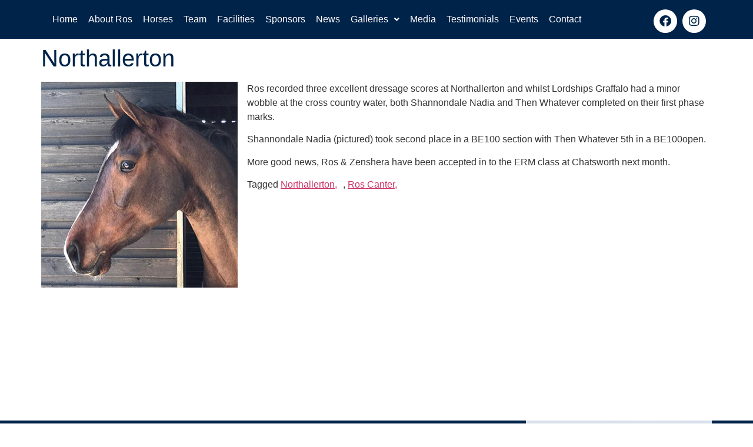

--- FILE ---
content_type: text/css
request_url: http://www.roscantereventing.com/wp-content/uploads/elementor/css/post-4702.css?ver=1749132364
body_size: 1820
content:
.elementor-kit-4702{--e-global-color-primary:#6EC1E4;--e-global-color-secondary:#54595F;--e-global-color-text:#7A7A7A;--e-global-color-accent:#61CE70;--e-global-color-9ce0545:#002349;--e-global-color-2800228:#FFFFFF;--e-global-color-74fd6c7:#818283;--e-global-color-0aa8d86:#CC3366;--e-global-color-475f02c:#D0D0D0;--e-global-typography-primary-font-family:"Open Sans";--e-global-typography-primary-font-weight:400;--e-global-typography-secondary-font-family:"Roboto Slab";--e-global-typography-secondary-font-weight:400;--e-global-typography-text-font-family:"Raleway";--e-global-typography-text-font-weight:400;--e-global-typography-accent-font-family:"Roboto";--e-global-typography-accent-font-weight:500;font-family:"Raleway", Sans-serif;font-size:16px;font-weight:400;}.elementor-kit-4702 h1{color:var( --e-global-color-9ce0545 );font-family:"Raleway", Sans-serif;font-weight:300;}.elementor-kit-4702 h2{color:var( --e-global-color-9ce0545 );font-family:"Open Sans", Sans-serif;font-size:32px;font-weight:200;}.elementor-kit-4702 h3{color:var( --e-global-color-9ce0545 );font-family:"Open Sans", Sans-serif;font-size:26px;font-weight:200;}.elementor-section.elementor-section-boxed > .elementor-container{max-width:1140px;}.e-con{--container-max-width:1140px;}.elementor-widget:not(:last-child){margin-block-end:20px;}.elementor-element{--widgets-spacing:20px 20px;--widgets-spacing-row:20px;--widgets-spacing-column:20px;}{}h1.entry-title{display:var(--page-title-display);}.site-header{padding-right:0px;padding-left:0px;}@media(max-width:1024px){.elementor-section.elementor-section-boxed > .elementor-container{max-width:1024px;}.e-con{--container-max-width:1024px;}}@media(max-width:767px){.elementor-section.elementor-section-boxed > .elementor-container{max-width:767px;}.e-con{--container-max-width:767px;}}

--- FILE ---
content_type: text/css
request_url: http://www.roscantereventing.com/wp-content/uploads/elementor/css/post-4954.css?ver=1749132365
body_size: 11570
content:
.elementor-4954 .elementor-element.elementor-element-17b5ea4:not(.elementor-motion-effects-element-type-background), .elementor-4954 .elementor-element.elementor-element-17b5ea4 > .elementor-motion-effects-container > .elementor-motion-effects-layer{background-color:var( --e-global-color-9ce0545 );}.elementor-4954 .elementor-element.elementor-element-17b5ea4{transition:background 0.3s, border 0.3s, border-radius 0.3s, box-shadow 0.3s;}.elementor-4954 .elementor-element.elementor-element-17b5ea4 > .elementor-background-overlay{transition:background 0.3s, border-radius 0.3s, opacity 0.3s;}.elementor-bc-flex-widget .elementor-4954 .elementor-element.elementor-element-739f662.elementor-column .elementor-widget-wrap{align-items:flex-end;}.elementor-4954 .elementor-element.elementor-element-739f662.elementor-column.elementor-element[data-element_type="column"] > .elementor-widget-wrap.elementor-element-populated{align-content:flex-end;align-items:flex-end;}.elementor-4954 .elementor-element.elementor-element-739f662.elementor-column > .elementor-widget-wrap{justify-content:space-between;}.elementor-widget-navigation-menu .menu-item a.hfe-menu-item.elementor-button{background-color:var( --e-global-color-accent );font-family:var( --e-global-typography-accent-font-family ), Sans-serif;font-weight:var( --e-global-typography-accent-font-weight );}.elementor-widget-navigation-menu .menu-item a.hfe-menu-item.elementor-button:hover{background-color:var( --e-global-color-accent );}.elementor-widget-navigation-menu a.hfe-menu-item, .elementor-widget-navigation-menu a.hfe-sub-menu-item{font-family:var( --e-global-typography-primary-font-family ), Sans-serif;font-weight:var( --e-global-typography-primary-font-weight );}.elementor-widget-navigation-menu .menu-item a.hfe-menu-item, .elementor-widget-navigation-menu .sub-menu a.hfe-sub-menu-item{color:var( --e-global-color-text );}.elementor-widget-navigation-menu .menu-item a.hfe-menu-item:hover,
								.elementor-widget-navigation-menu .sub-menu a.hfe-sub-menu-item:hover,
								.elementor-widget-navigation-menu .menu-item.current-menu-item a.hfe-menu-item,
								.elementor-widget-navigation-menu .menu-item a.hfe-menu-item.highlighted,
								.elementor-widget-navigation-menu .menu-item a.hfe-menu-item:focus{color:var( --e-global-color-accent );}.elementor-widget-navigation-menu .hfe-nav-menu-layout:not(.hfe-pointer__framed) .menu-item.parent a.hfe-menu-item:before,
								.elementor-widget-navigation-menu .hfe-nav-menu-layout:not(.hfe-pointer__framed) .menu-item.parent a.hfe-menu-item:after{background-color:var( --e-global-color-accent );}.elementor-widget-navigation-menu .hfe-nav-menu-layout:not(.hfe-pointer__framed) .menu-item.parent .sub-menu .hfe-has-submenu-container a:after{background-color:var( --e-global-color-accent );}.elementor-widget-navigation-menu .hfe-pointer__framed .menu-item.parent a.hfe-menu-item:before,
								.elementor-widget-navigation-menu .hfe-pointer__framed .menu-item.parent a.hfe-menu-item:after{border-color:var( --e-global-color-accent );}
							.elementor-widget-navigation-menu .sub-menu li a.hfe-sub-menu-item,
							.elementor-widget-navigation-menu nav.hfe-dropdown li a.hfe-sub-menu-item,
							.elementor-widget-navigation-menu nav.hfe-dropdown li a.hfe-menu-item,
							.elementor-widget-navigation-menu nav.hfe-dropdown-expandible li a.hfe-menu-item,
							.elementor-widget-navigation-menu nav.hfe-dropdown-expandible li a.hfe-sub-menu-item{font-family:var( --e-global-typography-accent-font-family ), Sans-serif;font-weight:var( --e-global-typography-accent-font-weight );}.elementor-4954 .elementor-element.elementor-element-5ba260b .menu-item a.hfe-menu-item{padding-left:9px;padding-right:9px;}.elementor-4954 .elementor-element.elementor-element-5ba260b .menu-item a.hfe-sub-menu-item{padding-left:calc( 9px + 20px );padding-right:9px;}.elementor-4954 .elementor-element.elementor-element-5ba260b .hfe-nav-menu__layout-vertical .menu-item ul ul a.hfe-sub-menu-item{padding-left:calc( 9px + 40px );padding-right:9px;}.elementor-4954 .elementor-element.elementor-element-5ba260b .hfe-nav-menu__layout-vertical .menu-item ul ul ul a.hfe-sub-menu-item{padding-left:calc( 9px + 60px );padding-right:9px;}.elementor-4954 .elementor-element.elementor-element-5ba260b .hfe-nav-menu__layout-vertical .menu-item ul ul ul ul a.hfe-sub-menu-item{padding-left:calc( 9px + 80px );padding-right:9px;}.elementor-4954 .elementor-element.elementor-element-5ba260b .menu-item a.hfe-menu-item, .elementor-4954 .elementor-element.elementor-element-5ba260b .menu-item a.hfe-sub-menu-item{padding-top:15px;padding-bottom:15px;}body:not(.rtl) .elementor-4954 .elementor-element.elementor-element-5ba260b .hfe-nav-menu__layout-horizontal .hfe-nav-menu > li.menu-item:not(:last-child){margin-right:0px;}body.rtl .elementor-4954 .elementor-element.elementor-element-5ba260b .hfe-nav-menu__layout-horizontal .hfe-nav-menu > li.menu-item:not(:last-child){margin-left:0px;}.elementor-4954 .elementor-element.elementor-element-5ba260b nav:not(.hfe-nav-menu__layout-horizontal) .hfe-nav-menu > li.menu-item:not(:last-child){margin-bottom:0px;}.elementor-4954 .elementor-element.elementor-element-5ba260b ul.sub-menu{width:220px;}.elementor-4954 .elementor-element.elementor-element-5ba260b .sub-menu a.hfe-sub-menu-item,
						 .elementor-4954 .elementor-element.elementor-element-5ba260b nav.hfe-dropdown li a.hfe-menu-item,
						 .elementor-4954 .elementor-element.elementor-element-5ba260b nav.hfe-dropdown li a.hfe-sub-menu-item,
						 .elementor-4954 .elementor-element.elementor-element-5ba260b nav.hfe-dropdown-expandible li a.hfe-menu-item,
						 .elementor-4954 .elementor-element.elementor-element-5ba260b nav.hfe-dropdown-expandible li a.hfe-sub-menu-item{padding-top:15px;padding-bottom:15px;}.elementor-4954 .elementor-element.elementor-element-5ba260b{width:var( --container-widget-width, 85% );max-width:85%;--container-widget-width:85%;--container-widget-flex-grow:0;}.elementor-4954 .elementor-element.elementor-element-5ba260b .hfe-nav-menu__toggle{margin-right:auto;}.elementor-4954 .elementor-element.elementor-element-5ba260b a.hfe-menu-item, .elementor-4954 .elementor-element.elementor-element-5ba260b a.hfe-sub-menu-item{font-family:"Open Sans", Sans-serif;font-size:16px;font-weight:400;}.elementor-4954 .elementor-element.elementor-element-5ba260b .menu-item a.hfe-menu-item, .elementor-4954 .elementor-element.elementor-element-5ba260b .sub-menu a.hfe-sub-menu-item{color:var( --e-global-color-2800228 );}.elementor-4954 .elementor-element.elementor-element-5ba260b .menu-item a.hfe-menu-item:hover,
								.elementor-4954 .elementor-element.elementor-element-5ba260b .sub-menu a.hfe-sub-menu-item:hover,
								.elementor-4954 .elementor-element.elementor-element-5ba260b .menu-item.current-menu-item a.hfe-menu-item,
								.elementor-4954 .elementor-element.elementor-element-5ba260b .menu-item a.hfe-menu-item.highlighted,
								.elementor-4954 .elementor-element.elementor-element-5ba260b .menu-item a.hfe-menu-item:focus{color:var( --e-global-color-primary );}.elementor-4954 .elementor-element.elementor-element-5ba260b .menu-item.current-menu-item a.hfe-menu-item,
								.elementor-4954 .elementor-element.elementor-element-5ba260b .menu-item.current-menu-ancestor a.hfe-menu-item{color:var( --e-global-color-primary );}.elementor-4954 .elementor-element.elementor-element-5ba260b .sub-menu a.hfe-sub-menu-item,
								.elementor-4954 .elementor-element.elementor-element-5ba260b .elementor-menu-toggle,
								.elementor-4954 .elementor-element.elementor-element-5ba260b nav.hfe-dropdown li a.hfe-menu-item,
								.elementor-4954 .elementor-element.elementor-element-5ba260b nav.hfe-dropdown li a.hfe-sub-menu-item,
								.elementor-4954 .elementor-element.elementor-element-5ba260b nav.hfe-dropdown-expandible li a.hfe-menu-item,
								.elementor-4954 .elementor-element.elementor-element-5ba260b nav.hfe-dropdown-expandible li a.hfe-sub-menu-item{color:var( --e-global-color-9ce0545 );}.elementor-4954 .elementor-element.elementor-element-5ba260b .sub-menu,
								.elementor-4954 .elementor-element.elementor-element-5ba260b nav.hfe-dropdown,
								.elementor-4954 .elementor-element.elementor-element-5ba260b nav.hfe-dropdown-expandible,
								.elementor-4954 .elementor-element.elementor-element-5ba260b nav.hfe-dropdown .menu-item a.hfe-menu-item,
								.elementor-4954 .elementor-element.elementor-element-5ba260b nav.hfe-dropdown .menu-item a.hfe-sub-menu-item{background-color:#EBEBEB;}.elementor-4954 .elementor-element.elementor-element-5ba260b .sub-menu li.menu-item:not(:last-child),
						.elementor-4954 .elementor-element.elementor-element-5ba260b nav.hfe-dropdown li.menu-item:not(:last-child),
						.elementor-4954 .elementor-element.elementor-element-5ba260b nav.hfe-dropdown-expandible li.menu-item:not(:last-child){border-bottom-style:solid;border-bottom-color:#c4c4c4;border-bottom-width:1px;}.elementor-4954 .elementor-element.elementor-element-5ba260b div.hfe-nav-menu-icon{color:var( --e-global-color-2800228 );}.elementor-4954 .elementor-element.elementor-element-5ba260b div.hfe-nav-menu-icon svg{fill:var( --e-global-color-2800228 );}.elementor-4954 .elementor-element.elementor-element-f604c63{--grid-template-columns:repeat(0, auto);width:auto;max-width:auto;--icon-size:20px;--grid-column-gap:5px;--grid-row-gap:0px;}.elementor-4954 .elementor-element.elementor-element-f604c63 .elementor-widget-container{text-align:center;}.elementor-4954 .elementor-element.elementor-element-f604c63 .elementor-social-icon{background-color:var( --e-global-color-2800228 );}.elementor-4954 .elementor-element.elementor-element-f604c63 .elementor-social-icon i{color:var( --e-global-color-9ce0545 );}.elementor-4954 .elementor-element.elementor-element-f604c63 .elementor-social-icon svg{fill:var( --e-global-color-9ce0545 );}.elementor-4954 .elementor-element.elementor-element-f604c63 .elementor-icon{border-radius:26px 26px 26px 26px;}@media(max-width:1024px){body:not(.rtl) .elementor-4954 .elementor-element.elementor-element-5ba260b.hfe-nav-menu__breakpoint-tablet .hfe-nav-menu__layout-horizontal .hfe-nav-menu > li.menu-item:not(:last-child){margin-right:0px;}body .elementor-4954 .elementor-element.elementor-element-5ba260b nav.hfe-nav-menu__layout-vertical .hfe-nav-menu > li.menu-item:not(:last-child){margin-bottom:0px;}}@media(max-width:767px){body:not(.rtl) .elementor-4954 .elementor-element.elementor-element-5ba260b.hfe-nav-menu__breakpoint-mobile .hfe-nav-menu__layout-horizontal .hfe-nav-menu > li.menu-item:not(:last-child){margin-right:0px;}body .elementor-4954 .elementor-element.elementor-element-5ba260b nav.hfe-nav-menu__layout-vertical .hfe-nav-menu > li.menu-item:not(:last-child){margin-bottom:0px;}.elementor-4954 .elementor-element.elementor-element-5ba260b .sub-menu a.hfe-sub-menu-item,
						 .elementor-4954 .elementor-element.elementor-element-5ba260b nav.hfe-dropdown li a.hfe-menu-item,
						 .elementor-4954 .elementor-element.elementor-element-5ba260b nav.hfe-dropdown li a.hfe-sub-menu-item,
						 .elementor-4954 .elementor-element.elementor-element-5ba260b nav.hfe-dropdown-expandible li a.hfe-menu-item,
						 .elementor-4954 .elementor-element.elementor-element-5ba260b nav.hfe-dropdown-expandible li a.hfe-sub-menu-item{padding-top:8px;padding-bottom:8px;}.elementor-4954 .elementor-element.elementor-element-5ba260b{width:auto;max-width:auto;}.elementor-4954 .elementor-element.elementor-element-f604c63{width:auto;max-width:auto;}}

--- FILE ---
content_type: text/css
request_url: http://www.roscantereventing.com/wp-content/uploads/elementor/css/post-4761.css?ver=1749132350
body_size: 7835
content:
.elementor-4761 .elementor-element.elementor-element-50856f5:not(.elementor-motion-effects-element-type-background), .elementor-4761 .elementor-element.elementor-element-50856f5 > .elementor-motion-effects-container > .elementor-motion-effects-layer{background-color:var( --e-global-color-9ce0545 );}.elementor-4761 .elementor-element.elementor-element-50856f5 > .elementor-background-overlay{background-color:transparent;background-image:linear-gradient(90deg, var( --e-global-color-9ce0545 ) 0%, #F2295B00 69%);opacity:0.54;transition:background 0.3s, border-radius 0.3s, opacity 0.3s;}.elementor-4761 .elementor-element.elementor-element-50856f5{transition:background 0.3s, border 0.3s, border-radius 0.3s, box-shadow 0.3s;margin-top:40px;margin-bottom:0px;}.elementor-4761 .elementor-element.elementor-element-9dc4d62:not(.elementor-motion-effects-element-type-background) > .elementor-widget-wrap, .elementor-4761 .elementor-element.elementor-element-9dc4d62 > .elementor-widget-wrap > .elementor-motion-effects-container > .elementor-motion-effects-layer{background-image:url("https://www.roscantereventing.com/wp-content/uploads/2022/02/footer-cropped.jpg");background-position:bottom right;background-repeat:no-repeat;background-size:contain;}.elementor-4761 .elementor-element.elementor-element-9dc4d62 > .elementor-element-populated >  .elementor-background-overlay{background-color:transparent;background-image:linear-gradient(100deg, var( --e-global-color-9ce0545 ) 68%, #00234900 77%);opacity:1;}.elementor-4761 .elementor-element.elementor-element-9dc4d62 > .elementor-element-populated{transition:background 0.3s, border 0.3s, border-radius 0.3s, box-shadow 0.3s;}.elementor-4761 .elementor-element.elementor-element-9dc4d62 > .elementor-element-populated > .elementor-background-overlay{transition:background 0.3s, border-radius 0.3s, opacity 0.3s;}.elementor-4761 .elementor-element.elementor-element-b019afd > .elementor-widget-wrap > .elementor-widget:not(.elementor-widget__width-auto):not(.elementor-widget__width-initial):not(:last-child):not(.elementor-absolute){margin-bottom:0px;}.elementor-widget-text-editor{font-family:var( --e-global-typography-text-font-family ), Sans-serif;font-weight:var( --e-global-typography-text-font-weight );color:var( --e-global-color-text );}.elementor-widget-text-editor.elementor-drop-cap-view-stacked .elementor-drop-cap{background-color:var( --e-global-color-primary );}.elementor-widget-text-editor.elementor-drop-cap-view-framed .elementor-drop-cap, .elementor-widget-text-editor.elementor-drop-cap-view-default .elementor-drop-cap{color:var( --e-global-color-primary );border-color:var( --e-global-color-primary );}.elementor-4761 .elementor-element.elementor-element-3dffa54{color:var( --e-global-color-2800228 );}.elementor-4761 .elementor-element.elementor-element-449b1af{--grid-template-columns:repeat(0, auto);width:auto;max-width:auto;--icon-size:20px;--grid-column-gap:5px;--grid-row-gap:0px;}.elementor-4761 .elementor-element.elementor-element-449b1af .elementor-widget-container{text-align:center;}.elementor-4761 .elementor-element.elementor-element-449b1af .elementor-social-icon{background-color:var( --e-global-color-2800228 );}.elementor-4761 .elementor-element.elementor-element-449b1af .elementor-social-icon i{color:var( --e-global-color-9ce0545 );}.elementor-4761 .elementor-element.elementor-element-449b1af .elementor-social-icon svg{fill:var( --e-global-color-9ce0545 );}.elementor-4761 .elementor-element.elementor-element-449b1af .elementor-icon{border-radius:26px 26px 26px 26px;}.elementor-widget-heading .elementor-heading-title{font-family:var( --e-global-typography-primary-font-family ), Sans-serif;font-weight:var( --e-global-typography-primary-font-weight );color:var( --e-global-color-primary );}.elementor-4761 .elementor-element.elementor-element-93bd1e6 .elementor-heading-title{color:var( --e-global-color-2800228 );}.elementor-widget-hfe-search-button input[type="search"].hfe-search-form__input,.elementor-widget-hfe-search-button .hfe-search-icon-toggle{font-family:var( --e-global-typography-primary-font-family ), Sans-serif;font-weight:var( --e-global-typography-primary-font-weight );}.elementor-widget-hfe-search-button .hfe-search-form__input{color:var( --e-global-color-text );}.elementor-widget-hfe-search-button .hfe-search-form__input::placeholder{color:var( --e-global-color-text );}.elementor-widget-hfe-search-button .hfe-search-form__container, .elementor-widget-hfe-search-button .hfe-search-icon-toggle .hfe-search-form__input,.elementor-widget-hfe-search-button .hfe-input-focus .hfe-search-icon-toggle .hfe-search-form__input{border-color:var( --e-global-color-primary );}.elementor-widget-hfe-search-button .hfe-search-form__input:focus::placeholder{color:var( --e-global-color-text );}.elementor-widget-hfe-search-button .hfe-search-form__container button#clear-with-button,
					.elementor-widget-hfe-search-button .hfe-search-form__container button#clear,
					.elementor-widget-hfe-search-button .hfe-search-icon-toggle button#clear{color:var( --e-global-color-text );}.elementor-4761 .elementor-element.elementor-element-8f125e8 .hfe-search-form__container{min-height:50px;}.elementor-4761 .elementor-element.elementor-element-8f125e8 .hfe-search-submit{min-width:50px;background-color:#818a91;font-size:16px;}.elementor-4761 .elementor-element.elementor-element-8f125e8 .hfe-search-form__input{padding-left:calc(50px / 5);padding-right:calc(50px / 5);}.elementor-4761 .elementor-element.elementor-element-8f125e8 .hfe-search-form__container button#clear i:before,
					.elementor-4761 .elementor-element.elementor-element-8f125e8 .hfe-search-icon-toggle button#clear i:before,
				.elementor-4761 .elementor-element.elementor-element-8f125e8 .hfe-search-form__container button#clear-with-button i:before{font-size:20px;}.elementor-4761 .elementor-element.elementor-element-8f125e8 .hfe-search-form__input::placeholder{color:#7A7A7A6B;}.elementor-4761 .elementor-element.elementor-element-8f125e8 .hfe-search-form__input, .elementor-4761 .elementor-element.elementor-element-8f125e8 .hfe-input-focus .hfe-search-icon-toggle .hfe-search-form__input{background-color:#ededed;}.elementor-4761 .elementor-element.elementor-element-8f125e8 .hfe-search-icon-toggle .hfe-search-form__input{background-color:transparent;}.elementor-4761 .elementor-element.elementor-element-8f125e8 .hfe-search-form__container ,.elementor-4761 .elementor-element.elementor-element-8f125e8 .hfe-search-icon-toggle .hfe-search-form__input,.elementor-4761 .elementor-element.elementor-element-8f125e8 .hfe-input-focus .hfe-search-icon-toggle .hfe-search-form__input{border-style:none;}.elementor-4761 .elementor-element.elementor-element-8f125e8 .hfe-search-form__container, .elementor-4761 .elementor-element.elementor-element-8f125e8 .hfe-search-icon-toggle .hfe-search-form__input,.elementor-4761 .elementor-element.elementor-element-8f125e8 .hfe-input-focus .hfe-search-icon-toggle .hfe-search-form__input{border-radius:3px;}.elementor-4761 .elementor-element.elementor-element-8f125e8 button.hfe-search-submit{color:#fff;}.elementor-4761 .elementor-element.elementor-element-8f125e8 .hfe-search-form__container button#clear-with-button,
					.elementor-4761 .elementor-element.elementor-element-8f125e8 .hfe-search-form__container button#clear,
					.elementor-4761 .elementor-element.elementor-element-8f125e8 .hfe-search-icon-toggle button#clear{color:#7a7a7a;}@media(max-width:767px){.elementor-4761 .elementor-element.elementor-element-449b1af{width:auto;max-width:auto;}}@media(min-width:768px){.elementor-4761 .elementor-element.elementor-element-b019afd{width:31.186%;}.elementor-4761 .elementor-element.elementor-element-6361874{width:32.797%;}.elementor-4761 .elementor-element.elementor-element-ffb0730{width:35.654%;}}

--- FILE ---
content_type: text/css
request_url: http://www.roscantereventing.com/wp-content/themes/hello-theme-child-master/style.css?ver=1.0.0
body_size: 791
content:
/*
Theme Name: Hello Child
Theme URI: https://github.com/elementor/hello-theme/
Description: Hello Elementor Child is a child theme of Hello Elementor, created by Elementor team
Author: Neil Alexander
Author URI: 
Template: hello-elementor
Version: 1.0.1
Text Domain: hello-elementor-child
License: GNU General Public License v3 or later.
License URI: https://www.gnu.org/licenses/gpl-3.0.html
Tags: flexible-header, custom-colors, custom-menu, custom-logo, editor-style, featured-images, rtl-language-support, threaded-comments, translation-ready
*/

/*
    Add your custom styles here
*/

.site-main {
  min-height: 600px;
}

blockquote { font-size: 40px;
color: #333;
font-style: italic;
line-height: 1.2em; }

.tag-links a {
  margin-right: 10px;
}

.tag-links a:after {
	content: ",";
}